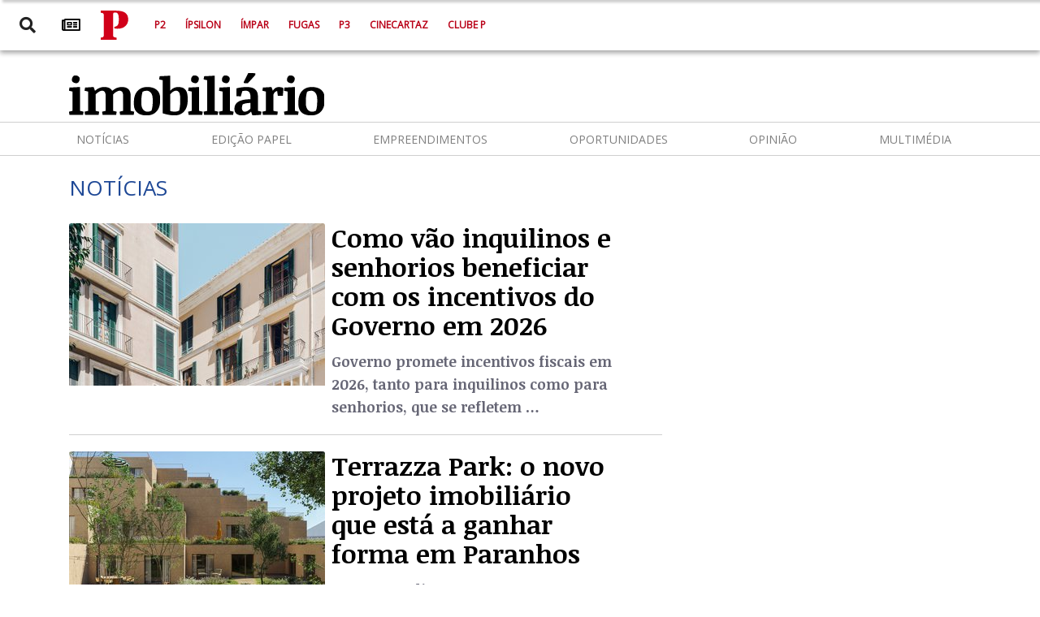

--- FILE ---
content_type: text/html; charset=utf-8
request_url: https://imobiliario.publico.pt/noticias/
body_size: 31643
content:


<!DOCTYPE html>
<html class="no-js" lang="pt">
<head>
    <meta charset="utf-8"/>
    <title>
        
    Notícias | Página 1

        
            
                
            

        
    </title>
    <link rel="icon" href="/static/images/favicon.b0b32596b482.ico">
    <meta name="viewport" content="height=device-height,
                      width=device-width, initial-scale=1.0,
                      minimum-scale=1.0, maximum-scale=1.0,
                      user-scalable=no, target-densitydpi=device-dpi"/>

    
    <link rel="stylesheet" type="text/css" href="/static/css/project.fb96b85e4bdf.css">
    <link rel="stylesheet" href="/static/fontawesome/css/all.e6d270f9d5e3.css"/>

    <script src="https://code.jquery.com/jquery-3.5.1.min.js"
            integrity="sha256-9/aliU8dGd2tb6OSsuzixeV4y/faTqgFtohetphbbj0=" crossorigin="anonymous"></script>
    <link rel="stylesheet" href="//stackpath.bootstrapcdn.com/bootstrap/4.4.1/css/bootstrap.min.css"
          integrity="sha384-Vkoo8x4CGsO3+Hhxv8T/Q5PaXtkKtu6ug5TOeNV6gBiFeWPGFN9MuhOf23Q9Ifjh" crossorigin="anonymous">

    
    <meta name="description"
          content="Consulte aqui a listagem de Notícias">


<!-- Google Tag Manager -->
  <script>(function (w, d, s, l, i) {
    w[l] = w[l] || [];
    w[l].push({
      'gtm.start':
        new Date().getTime(), event: 'gtm.js'
    });
    var f = d.getElementsByTagName(s)[0],
      j = d.createElement(s), dl = l != 'dataLayer' ? '&l=' + l : '';
    j.async = true;
    j.src =
      'https://www.googletagmanager.com/gtm.js?id=' + i + dl;
    f.parentNode.insertBefore(j, f);
  })(window, document, 'script', 'dataLayer', 'GTM-WHHQHGBJ');</script>
  <!-- End Google Tag Manager -->

</head>

<body>

<!-- Google Tag Manager (noscript) -->
<noscript><iframe src="https://www.googletagmanager.com/ns.html?id=GTM-WHHQHGBJ"
height="0" width="0" style="display:none;visibility:hidden"></iframe></noscript>
<!-- End Google Tag Manager (noscript) -->




<div class="oop" style="position:fixed; top:0; left:0; display:none; width:1px; height:1px; z-index:80000;"></div>

<div id="jump-top"></div>

<section id="header-publico">
    
<nav class="navbar navbar-expand bg-white navbar-publico">
    <div class="navbar-nav left-icons ">
        <a class="nav-item nav-link mr-3" data-toggle="tooltip" title="Pesquisar no site Publico Imobiliário"
           id="topbarCollapse"><i class="fas fa-search"></i></a>
        <a class="nav-item nav-link mr-3" data-toggle="tooltip" title="Edição Impressa"
           href="//www.publico.pt/jornal"><i
                class="far fa-newspaper" style="color: black"></i></a>
    </div>
    <div class="container">
        <a class="navbar-brand" href="//publico.pt" title="Ir para a homepage">
            <svg class="masthead__branding__logo" aria-hidden="true" xmlns="http://www.w3.org/2000/svg"
                 viewBox="0 0 56 59">
                <path fill="#d10019"
                      d="M0,54.836c5.992-1.199,6.132-1.444,6.132-6.724V10.9c0-5.242-0.267-5.632-6.132-6.724V0h30.317	c16.605,0,25.378,5.11,25.378,17.8c0,9.563-6.9,18.909-21.205,18.909c-2.381,0.072-4.76-0.19-7.068-0.78v-2.912	c6.746-1.745,9.113-3.271,9.113-14.705c0-10.85-1.537-14.479-7.426-14.479c-3.417,0-4.071,0.933-4.071,4.773v39.509	c0,5.353,0.158,5.632,6.9,6.724v4.181H0v-4.181"></path>
                <path fill="#fff;"
                      d="M14.505,14.901l-0.037-0.119c-0.105-0.386-0.146-0.4-0.589-0.4h-2.875	c-0.424,0-0.463,0.039-0.685,0.327l-0.232,0.31H9.865l-0.241-2.412l0.087-0.125c0.454,0.029,0.763,0.038,1.206,0.038h2.964	c0.453,0,0.482-0.029,0.579-0.4l0.048-0.184h0.31v2.97L14.505,14.901z M8.459,14.487c-0.55,0.046-1.034-0.362-1.08-0.912	c-0.047-0.551,0.362-1.034,0.912-1.081c0.551-0.046,1.034,0.362,1.081,0.913c0.002,0.028,0.003,0.058,0.003,0.086	c0.039,0.509-0.342,0.953-0.851,0.991C8.502,14.486,8.48,14.487,8.459,14.487L8.459,14.487z M14.505,18.131l-0.048-0.183	c-0.105-0.415-0.135-0.434-0.579-0.434H8.951c-0.511,0-0.569,0.019-0.733,0.337l-0.163,0.328H7.794l-0.213-2.432l0.087-0.125	c0,0,0.482,0.029,1.128,0.029h5.085c0.453,0,0.487,0,0.595-0.414l0.032-0.134h0.31v3.027L14.505,18.131z M12.412,20.118	c-1.379,0-1.794,0.347-1.794,0.974c0.002,0.212,0.041,0.421,0.116,0.618h3.434c0.207-0.159,0.328-0.405,0.328-0.666	C14.496,20.455,14.216,20.117,12.412,20.118L12.412,20.118z M14.281,23.571h-5.33c-0.511,0-0.579,0.01-0.733,0.308l-0.163,0.328	H7.794l-0.213-2.399l0.087-0.126c0,0,0.482,0.028,1.128,0.028h1.523v-0.049c-0.43-0.408-0.68-0.97-0.695-1.562	c0-0.906,0.656-1.881,2.373-1.881c1.45-0.17,2.764,0.868,2.934,2.318c0.023,0.207,0.023,0.416-0.001,0.623	C14.975,22.012,14.748,22.857,14.281,23.571z M13.635,29.599h-2.659c-0.425,0-0.474,0.01-0.686,0.328l-0.2,0.309H9.868l-0.241-2.374	l0.087-0.125h3.453c0.579,0,0.742-0.2,0.742-0.569c-0.007-0.233-0.049-0.464-0.125-0.685h-2.809c-0.425,0-0.492,0.03-0.686,0.328	l-0.2,0.308H9.868l-0.241-2.373l0.087-0.125h3.85c0.5,0,0.55-0.01,0.675-0.327l0.1-0.241h0.271l0.328,2.257l-0.087,0.125	l-0.676-0.02v0.048c0.464,0.521,0.733,1.186,0.763,1.882c0.056,0.639-0.417,1.202-1.057,1.259c-0.08,0.007-0.161,0.006-0.241-0.004	H13.635z M9.063,28.355l-1.129-1.128c-0.17-0.15-0.271-0.362-0.279-0.588c0.025-0.349,0.326-0.611,0.675-0.59	c0.292-0.007,0.544,0.204,0.588,0.492l0.338,1.728L9.063,28.355z M12.281,11.873c-1.987,0-2.652-1.609-2.652-3.057	c0-0.984,0.31-1.641,0.955-1.641c0.39-0.025,0.726,0.269,0.752,0.658c0.002,0.028,0.002,0.057,0,0.085	c0,0.579-0.424,0.753-0.878,0.791c-0.327,0.029-0.386,0.078-0.386,0.387c0,0.399,0.213,0.944,1.756,0.944	c1.379,0,2.142-0.386,2.142-1.485c-0.003-0.462-0.118-0.915-0.338-1.321h0.338c0.638,0.516,0.996,1.302,0.965,2.122	c0.09,1.307-0.896,2.438-2.202,2.528C12.582,11.895,12.43,11.891,12.281,11.873z M12.3,7.073c-1.513,0.06-2.786-1.119-2.846-2.632	c-0.059-1.513,1.119-2.787,2.632-2.846c1.513-0.06,2.787,1.119,2.847,2.632c0.001,0.035,0.002,0.071,0.002,0.106	c0.116,1.389-0.915,2.609-2.304,2.726c-0.111,0.009-0.223,0.011-0.335,0.006L12.3,7.073z M12.339,3.524	c-2.072,0-2.275,0.327-2.275,0.839c0,0.482,0.338,0.781,2.063,0.781c2.113,0,2.373-0.251,2.373-0.829	c-0.004-0.438-0.148-0.795-2.165-0.795L12.339,3.524z M14.5,36.682l-0.066-0.271c-0.078-0.327-0.116-0.425-0.772-0.425H9.287	c-0.656,0-0.694,0.1-0.771,0.425l-0.068,0.271H8.129v-3.438c0-1.881,0.579-2.875,2.017-2.875c1.179,0.031,2.11,1.012,2.079,2.191	c-0.001,0.069-0.007,0.14-0.016,0.209c0.001,0.272-0.045,0.543-0.135,0.8h-0.337c-0.048-0.79-0.319-1.032-1.533-1.032	c-1.312,0-1.6,0.2-1.6,0.85c0.003,0.153,0.029,0.307,0.077,0.452h4.977c0.627,0,0.656-0.057,0.752-0.442l0.087-0.338h0.318v3.617	h-0.318"></path>
            </svg>
        </a>
        <div class="navbar-nav p-navbar-nav">
            <a class="nav-item nav-link pl-3" href="//publico.pt/p2">P2</a>
            <a class="nav-item nav-link pl-3" href="//publico.pt/culturaipsilon">Ípsilon</a>
            <a class="nav-item nav-link pl-3" href="//publico.pt/impar">Ímpar</a>
            <a class="nav-item nav-link pl-3" href="//publico.pt/fugas">Fugas</a>
            <a class="nav-item nav-link pl-3" href="//publico.pt/p3">P3</a>
            <a class="nav-item nav-link pl-3" href="//cinecartaz.publico.pt">Cinecartaz</a>
            <a class="nav-item nav-link pl-3" href="//www.publico.pt/clubep">Clube P</a>
        </div>
    </div>
    
</nav>



</section>

<section id="header" class="sticky-top bg-white" style="z-index: 10">
    


    <div class="container site-logo d-flex justify-content-between align-items-center">
        <a href="/">
            
                <img src="

                        /static/images/logo.3be948a93426.png"
                     class="mb-2 mt-2"
                     alt="logo público imobiliário">
            
        </a>
        






    </div>



<hr class="m-0">
<nav class="navbar navbar-expand-md ml-auto navbar-light container">
    <button class="navbar-toggler ml-auto" type="button" data-toggle="collapse" data-target="#navbarNav"
            aria-controls="navbarNav" aria-expanded="false" aria-label="Toggle navigation">
        <span class="navbar-toggler-icon"></span>
    </button>
    <div class="collapse navbar-collapse" id="navbarNav">
        <div class="navbar-nav container-fluid">
            <a class="nav-item nav-link" href="/noticias">Notícias</a>
            <a class="nav-item nav-link" href="/suplementos">Edição Papel</a>
            <a class="nav-item nav-link" href="/empreendimentos">Empreendimentos</a>
            <a class="nav-item nav-link" href="/oportunidades-de-mercado">Oportunidades</a>

            <a class="nav-item nav-link" href="/opiniao">Opinião</a>
            
            <a class="nav-item nav-link" href="/multimedia">Multimédia</a>

        </div>
    </div>
</nav>
<hr class="m-0">

</section>



<div class="pubHorz"></div>


    <div class="container mt-4">
        <h1 class="card-theme">Notícias</h1>
        <div class="row">
            <div class="col-md-8 post-list">
                
                    




    
        <a href="/noticias/como-vao-inquilinos-senhorios-beneficiar-com-incentivos-governo-2026/">
            <div class="card">
                <div class="row no-gutters" style="border-top: unset" >
                    <div class="col-auto">
                        
                            
                            <img src="/media/images/Incentivos1_Freepik.2e16d0ba.fill-315x200-c60.jpg" class="card-img-top thumbnail-img"
                                 alt="Incentivos1_Freepik.jpg">
                        
                    </div>
                    <div class="col-xs-12 col-xl-6">
                        <div class="card-block px-2">
                            <h4 class="card-title">Como vão inquilinos e senhorios beneficiar com os incentivos do Governo em 2026</h4>
                            <span class="list-teaser">Governo promete incentivos fiscais em 2026, tanto para inquilinos como para senhorios, que se refletem …</span>
                        </div>
                    </div>
                </div>
            </div>
        </a>
    
        <a href="/noticias/terrazza-park-novo-projeto-imobiliario-esta-ganhar-forma-paranhos/">
            <div class="card">
                <div class="row no-gutters" >
                    <div class="col-auto">
                        
                            
                            <img src="/media/images/Millennium0.2e16d0ba.fill-315x200-c60.jpg" class="card-img-top thumbnail-img"
                                 alt="Millennium0.jpg">
                        
                    </div>
                    <div class="col-xs-12 col-xl-6">
                        <div class="card-block px-2">
                            <h4 class="card-title">Terrazza Park: o novo projeto imobiliário que está a ganhar forma em Paranhos</h4>
                            <span class="list-teaser">O empreendimento tem 23 apartamentos em condomínio fechado, com amplas áreas, jardins e terraços e …</span>
                        </div>
                    </div>
                </div>
            </div>
        </a>
    
        <a href="/noticias/patricia-barao-recem-eleita-presidente-apemip-nova-lideranca-setor-transformacao/">
            <div class="card">
                <div class="row no-gutters" >
                    <div class="col-auto">
                        
                            
                            <img src="/media/images/Entrevista_CZRIN0f.2e16d0ba.fill-315x200-c60.jpg" class="card-img-top thumbnail-img"
                                 alt="Entrevista.jpg">
                        
                    </div>
                    <div class="col-xs-12 col-xl-6">
                        <div class="card-block px-2">
                            <h4 class="card-title">Patrícia Barão, recém-eleita presidente da APEMIP: uma nova liderança para um setor em transformação</h4>
                            <span class="list-teaser">Patrícia Barão assume a liderança da maior associação da mediação imobiliária do país num momento …</span>
                        </div>
                    </div>
                </div>
            </div>
        </a>
    
        <a href="/noticias/investimento-imobiliario-comercial-cresce-10-com-capital-estrangeiro-liderar/">
            <div class="card">
                <div class="row no-gutters" >
                    <div class="col-auto">
                        
                            
                            <img src="/media/images/cinematic-style-mall_NEWSLETTE.2e16d0ba.fill-315x200-c60.jpg" class="card-img-top thumbnail-img"
                                 alt="cinematic-style-mall_NEWSLETTER.jpg">
                        
                    </div>
                    <div class="col-xs-12 col-xl-6">
                        <div class="card-block px-2">
                            <h4 class="card-title">Investimento em imobiliário comercial cresce 10% com capital estrangeiro a liderar</h4>
                            <span class="list-teaser">De acordo com a Cushman &amp; Wakefield, o retalho continuou a liderar com 29% do …</span>
                        </div>
                    </div>
                </div>
            </div>
        </a>
    




    <div class="endless_container">
        <a class="endless_more" href="/noticias/?page=2"
            data-el-querystring-key="page"><button type="button" class="btn">Mais artigos</button></a>
        <div class="endless_loading" style="display: none;">loading</div>
    </div>


                
            </div>
            <div class="col-md-4 pi-pub pt-3">
                <div class="pubVert"></div>
            </div>
        </div>

        
            <script type="text/javascript" src="/static/el-pagination/js/el-pagination.6fb3696fc792.js"></script>
            <script>$.endlessPaginate();</script>
        
    </div>



<div class="top-wrapper">
    

<!-- Sidebar  -->
<nav id="topbar">
    <div id="topbarDismiss">
        <i class="fas fa-times"></i>
    </div>
    <div class="search-field container d-flex justify-content-center align-items-center">
        <form id="searchForm" method="get" action="/search">
            <div class="input-group collapse" id="inputGroup" style="padding-top: 22%;">
                <input type="text" class="form-control" placeholder="Pesquisar" name="query">
                <button class="btn btn-secondary" type="button" onclick="searchForm.submit()">
                    <i class="fa fa-search"></i>
                </button>
            </div>
        </form>
    </div>
</nav>

<div class="top-overlay"></div>
</div>

<section id="colophon" class="colophon">
    <div class="container-fluid footer-container">
    <div class="container">
        <div class="row">
            <div class="col-md-2 footer-col">
                <h3 class="menu-title">Actualidade</h3>
                <ul class="vertical-menu">
                    <li><a href="//publico.pt/politica">Política</a></li>
                    <li><a href="//publico.pt/sociedade">Sociedade</a></li>
                    <li><a href="//publico.pt/local">Local</a></li>
                    <li><a href="//publico.pt/economia">Economia</a></li>
                    <li><a href="//publico.pt/mundo">Mundo</a></li>
                    <li><a href="//publico.pt/culturaipsilon">Cultura</a></li>
                    <li><a href="//publico.pt/desporto">Desporto</a></li>
                    <li><a href="//publico.pt/ciencia">Ciência</a></li>
                    <li><a href="//publico.pt/tecnologia">Tecnologia</a></li>
                    <li><a href="//publico.pt/opiniao">Opinião</a></li>
                    <li><a href="//pglobal.publico.pt">PGlobal</a></li>
                    <li><a href="//publico.pt/multimedia">Multimédia</a></li>
                    <li><a href="//publico.pt/podcasts-publico">Podcasts</a></li>
                </ul>
            </div>
            <div class="col-md-2 footer-col">
                <h3 class="menu-title">Secções</h3>
                <ul class="vertical-menu">
                    <li><a href="//publico.pt/p2">P2</a></li>
                    <li><a href="//publico.pt/culturaipsilon">Ípsilon</a></li>
                    <li><a href="//publico.pt/impar">Ímpar</a></li>
                    <li><a href="//publico.pt/fugas">Fugas</a></li>
                    <li><a href="//p3.publico.pt/">P3</a></li>
                    <li><a href="//inimigo.publico.pt/">Inimigo Público</a></li>
                </ul>
                <h3 class="menu-title">Lazer</h3>
                <ul class="vertical-menu">
                    <li><a href="https://cinecartaz.publico.pt/">Cinecartaz</a></li>
                    <li><a href="https://lazer.publico.pt/">Guia do Lazer</a></li>
                    <li><a href="https://lazer.publico.pt/GuiaTV">Programação de TV</a></li>
                </ul>
            </div>
            <div class="col-md-2 footer-col">
                <h3 class="menu-title">Quiosque</h3>
                <ul class="vertical-menu">
                    <li><a href="//publico.pt/apps">Aplicações</a></li>
                    <li><a href="//loja.publico.pt">Loja</a></li>
                    <li><a href="//coleccoes.publico.pt">Iniciativas</a></li>
                    <li><a href="//static.publico.pt/sites/projectos/Publicitacao-Projecto-SI_IDT-PGlobal.pdf">Novos
                        Projectos</a></li>
                </ul>
            </div>
            <div class="col-md-2 footer-col">
                <h3 class="menu-title">Serviços</h3>
                <ul class="vertical-menu">
                    <li><a href="/">Imobiliário</a></li>
                </ul>
            </div>
            <div class="col-md-2 footer-col">
                <h3 class="menu-title">Sobre</h3>
                <ul class="vertical-menu">
                    <li><a href="//publico.pt/nos/ficha-tecnica">Ficha Técnica</a></li>
                    <li><a href="//publico.pt/nos/estatuto-editorial">Estatuto Editorial</a></li>
                    <li><a href="//publico.pt/autores">Autores</a></li>
                    <li><a href="//publico.pt/nos/contactos">Contactos</a></li>
                    <li><a href="//blogues.publico.pt/provedordoleitor/">Provedor do Leitor</a></li>
                    <li><a href="//static.publico.pt/publicomais/">Público+</a></li>
                    <li><a href="//comunique.publico.pt/publicidade/">Publicidade</a></li>
                </ul>
            </div>
            <div class="col-md-2 footer-col last-col">
                <h3 class="menu-title">Assinaturas</h3>
                <ul class="vertical-menu footer-subscribe">
                    <li><a href="//publico.pt/assinaturas?trackingId=a1561f8580d8730a5e220d72a06bf1302a28f352b53e7d4255"
                    >Assinar</a>
                    </li>
                    <li><a href="https://comunique.publico.pt/cartaopublico/">Descontos para assinantes</a></li>
                    <li><a href="https://www.publico.pt/clubep">Clube P</a></li>
                </ul>
            </div>
        </div>
    </div>
</div>

<footer class="colophon__footer d-flex" role="contentinfo">
    <p class="copyright-notice mr-auto p-2">@ 2020 PÚBLICO Comunicação Social SA</p>
    <nav class="colophon__legal p-2">
        <ul class="menu vertical large-horizontal">
            <li><a href="//publico.pt/nos/ajuda">Ajuda</a></li>
            <li><a href="//publico.pt/nos/termos-e-condicoes">Termos e Condições</a></li>
            <li><a href="//publico.pt/nos/politica-de-privacidade">Política de Privacidade</a></li>
            <li><a href="//publico.pt/nos/principais-fluxos-financeiros">Principais Fluxos Financeiros</a></li>
            <li><a href="//publico.pt/nos/estrutura-accionista">Estrutura Accionista</a></li>
        </ul>
    </nav>
</footer>

</section>


<script src="//code.jquery.com/jquery-3.4.1.slim.min.js"
        integrity="sha384-J6qa4849blE2+poT4WnyKhv5vZF5SrPo0iEjwBvKU7imGFAV0wwj1yYfoRSJoZ+n"
        crossorigin="anonymous"></script>
<script src="//cdn.jsdelivr.net/npm/popper.js@1.16.0/dist/umd/popper.min.js"
        integrity="sha384-Q6E9RHvbIyZFJoft+2mJbHaEWldlvI9IOYy5n3zV9zzTtmI3UksdQRVvoxMfooAo"
        crossorigin="anonymous"></script>
<script src="//stackpath.bootstrapcdn.com/bootstrap/4.4.1/js/bootstrap.min.js"
        integrity="sha384-wfSDF2E50Y2D1uUdj0O3uMBJnjuUD4Ih7YwaYd1iqfktj0Uod8GCExl3Og8ifwB6"
        crossorigin="anonymous"></script>
<script async src="//securepubads.g.doubleclick.net/tag/js/gpt.js"></script>

<script src="//cdnjs.cloudflare.com/ajax/libs/malihu-custom-scrollbar-plugin/3.1.5/jquery.mCustomScrollbar.concat.min.js"></script>


<script src="https://www.confidencialimobiliario.com/static/js/ci-chart.js"></script>

<script type="text/javascript" src="/static/js/project.90bfb5d49c4e.js"></script>


<script>
    $(document).ready(function () {
        $('[data-toggle="tooltip"]').tooltip();
    });
    if (typeof window.hasAds == "undefined" || window.hasAds != false) {
        var wasSub = false;
        var googletag = googletag || {};
        googletag.cmd = googletag.cmd || [];
        var subSeccaoSite = [];
        var fEnd = [window.location.href.match(/([^\?]*)\/*$/)[0]];
        var targetSettings = window.targetSettings || [];
        targetSettings.push(window.isFromRefresh ? "comrefresh" : "semrefresh");
        window.pubvertpos = [];
        window.pubhorzpos = [];
        window.vert = [];
        window.horz = [];
        window.oop = [];

        googletag.cmd.push(function () {
            googletag.pubads()
                .setTargeting('end', fEnd)
                .setTargeting("noticiatag", targetSettings)

            googletag.pubads().enableLazyLoad({
                fetchMarginPercent: 120,
                renderMarginPercent: 50,
                mobileScaling: 1.5
            });

            var contador = 0;
            var qPubVert = document.querySelectorAll(".pubVert").length;
            var qPubHorz = document.querySelectorAll(".pubHorz").length;
            var isDesktop = true;// Foundation.MediaQuery.atLeast("large");
            var dfpSection = "imobiliario";

            function units(className, contador) {
                if (className) {
                    var items = document.getElementsByClassName(className);
                    var targetID;
                    var targetCLASS = ["pubAutorefresh", "pubWidget", "pubIdealista", "pubAssinaturas", "pubBtnFixo", "pubGaleria"];

                    function targetEspecial() {
                        var x = [];
                        for (var i = 0; i < targetCLASS.length; i++) {
                            if (document.getElementById(targetID).classList.contains(targetCLASS[i])) {
                                x.push(targetCLASS[i].replace(/pub/g, ''));
                            }
                        }
                        return x.toString();
                    };
                    for (var i = 0; i < items.length; i++) {
                        var runAd = true;
                        var isOnlyDeskop = items[i].className.indexOf("show-for-desktop") > -1;
                        var isOnlyMobile = items[i].className.indexOf("hide-for-desktop") > -1;
                        if (isOnlyDeskop || isOnlyMobile) {
                            if (isOnlyDeskop && !isDesktop) runAd = false;
                            if (isOnlyMobile && isDesktop) runAd = false;
                        }
                        if (runAd) {
                            contador++;
                            if (className == "oop") {
                                items[i].id = "oop";
                                oop = googletag.defineOutOfPageSlot('/4458504/OOP/' + dfpSection, 'oop').addService(googletag.pubads());
                            }
                            if (className == "pubHorz") {
                                targetID = className + contador;
                                items[i].id = targetID;
                                if (contador == 1) {
                                    var horSize = googletag.sizeMapping().addSize([0, 0], [[320, 100], [320, 160], [300, 120], [320, 50], [300, 100], [300, 50], [300, 75], [300, 50], [234, 60], [125, 125], "fluid"]).addSize([768, 200], [[728, 90], [738, 120], [468, 60], "fluid"]).addSize([1024, 200], [[1140, 220], [1140, 120], [970, 250], [840, 250], [800, 250], [728, 90], [468, 60], "fluid"]).build();
                                    horz[i] = googletag.defineSlot("/4458504/Horz/" + dfpSection, [[1140, 220], [1140, 120], [970, 250], [840, 250], [800, 250], [738, 120], [728, 90], [468, 60], [320, 100], [320, 160], [300, 120], [320, 50], [300, 100], [300, 50], [300, 75], [300, 50], [234, 60], [125, 125], "fluid"], "pubHorz" + contador).defineSizeMapping(horSize).setTargeting("pos", ["ATF"]).addService(googletag.pubads());
                                } else {
                                    horz[i] = googletag.defineSlot("/4458504/Horz/" + dfpSection, [[1140, 220], [1140, 120], [970, 250], [840, 250], [800, 250], [738, 120], [728, 90], [468, 60], [320, 100], [320, 160], [300, 120], [320, 50], [300, 100], [300, 50], [300, 75], [300, 50], [234, 60], [125, 125], "fluid"], "pubHorz" + contador).defineSizeMapping(horSize).setTargeting("pos", ["BTFhorz" + Number(contador - 1)]).addService(googletag.pubads());
                                }
                            }
                            if (className == "pubVert") {
                                targetID = className + contador;
                                items[i].id = targetID;
                                if (contador == 1) {
                                    var verSize = googletag.sizeMapping().addSize([0, 0], [[300, 250], [300, 130], [300, 60], [200, 200], [250, 250], [320, 160], [320, 50], [320, 100], [300, 50], [300, 100], [300, 75], [234, 60], [180, 150], [125, 125], "fluid"]).addSize([768, 200], [[300, 600], [300, 250], [300, 130], [300, 60], [200, 200], [250, 250], [300, 50], [300, 100], [300, 75], [234, 60], [180, 150], [125, 125], "fluid"]).build();
                                    vert[i] = googletag.defineSlot("/4458504/Vert/" + dfpSection, [[300, 600], [300, 250], [300, 130], [300, 60], [200, 200], [250, 250], [320, 50], [320, 100], [320, 160], [300, 50], [300, 100], [300, 75], [234, 60], [180, 150], [125, 125], "fluid"], "pubVert" + contador).defineSizeMapping(verSize).setTargeting("pos", ["ATF"]).addService(googletag.pubads());
                                } else {
                                    vert[i] = googletag.defineSlot("/4458504/Vert/" + dfpSection, [[300, 600], [300, 250], [300, 130], [300, 60], [200, 200], [250, 250], [320, 50], [320, 100], [320, 160], [300, 50], [300, 100], [300, 75], [234, 60], [180, 150], [125, 125], "fluid"], "pubVert" + contador).defineSizeMapping(verSize).setTargeting("pos", ["BTFvert" + Number(contador - 1), targetEspecial()]).addService(googletag.pubads());
                                }
                            }
                        } else {
                            if (className == "pubHorz") {
                                qPubHorz--;
                            }
                            if (className == "pubVert") {
                                qPubVert--;
                            }
                        }
                    }
                }
            };
            units("oop", contador);
            units("pubHorz", contador);
            units("pubVert", contador);

            googletag.pubads().addEventListener("slotRequested", function (event) {
                document.getElementById(event.slot.getSlotElementId()).classList.remove("pubtxt", "✔");
            });
            googletag.pubads().addEventListener("slotRenderEnded", function (event) {
            });

            googletag.pubads().addEventListener("impressionViewable", function (event) {
                if (!event.isEmpty && event.slot != oop) {
                    document.getElementById(event.slot.getSlotElementId()).classList.add("✔");
                    if (event.slot.getTargeting("pos").indexOf("Autorefresh") > -1) {
                        setTimeout(function () {
                            googletag.pubads().refresh([event.slot], {changeCorrelator: true});
                        }, 60000);
                    }
                }
            });
            googletag.pubads().enableVideoAds();
            googletag.pubads().enableSingleRequest();
            googletag.pubads().enableAsyncRendering();
            googletag.pubads().setCentering(true);
            googletag.pubads().disableInitialLoad();
            googletag.pubads().collapseEmptyDivs(true, true);
            googletag.enableServices();
            if (document.getElementById("oop")) {
                googletag.display("oop")
            }
            for (var i = 0; i < qPubHorz; i++) {
                window.pubvertpos[i] = googletag.display("pubHorz" + qPubHorz)
            }
            for (var i = 0; i < qPubVert; i++) {
                window.pubhorzpos[i] = googletag.display("pubVert" + qPubVert)
            }
            window.pub = function () {
                googletag.pubads().refresh();
            }

            var pubResizeW;
            (window.pub.resize = function () {
                var x = window.innerWidth;
                if (x <= 767 && pubResizeW !== 1) {
                    pubResizeW = 1;
                    pub();
                }
                if (x >= 768 && x <= 1023 && pubResizeW !== 2) {
                    pubResizeW = 2;
                    pub();
                }
                if (x >= 1024 && pubResizeW !== 3) {
                    pubResizeW = 3;
                    pub();
                }
            })();

            window.addEventListener("resize", function () {
                clearTimeout(this.id);
                this.id = setTimeout(pub.resize, 1200);
            });
        });
    }
</script>

<script async src="//www.googletagmanager.com/gtag/js?id=UA-15474788-20"></script>
<script>
    window.dataLayer = window.dataLayer || [];

    function gtag() {
        dataLayer.push(arguments);
    }

    gtag('js', new Date());

    gtag('config', 'UA-15474788-20');
</script>

<script>
    var pp_gemius_identifier = '.X2bGScWCGLZzbLgX2VHcuV176EdwCbMhDcUvgzZW8b.A7';
    //var pp_gemius_extraparameters = new Array('gA=' + (document.location.pathname == "/" ? 'Homepage_do_site' : document.location.pathname));
    var pageTags = window["pageTags"] || [];
    if (pageTags && pageTags.indexOf("P3") > -1) {
        pp_gemius_extraparameters = new Array('gA=P3');
    } else {
        pp_gemius_extraparameters = new Array('gA=' + (document.location.pathname == "/" ? 'Homepage_do_site' : 'nos'));
    }

    function gemius_pending(i) {
        window[i] = window[i] || function () {
            var x = window[i + '_pdata'] = window[i + '_pdata'] || [];
            x[x.length] = arguments;
        };
    }
    ;
    gemius_pending('gemius_hit');
    gemius_pending('gemius_event');
    gemius_pending('pp_gemius_hit');
    gemius_pending('pp_gemius_event');
    (function (d, t) {
        var ex;
        try {
            var gt = d.createElement(t),
                s = d.getElementsByTagName(t)[0],
                l = 'http' + ((location.protocol == 'https:') ? 's' : '');
            gt.async = 'true';
            gt.src = l + '://gapt.hit.gemius.pl/xgemius.js';
            s.parentNode.insertBefore(gt, s);
        } catch (ex) {
        }
    })(document, 'script');
</script>
</body>
</html>


--- FILE ---
content_type: text/html; charset=utf-8
request_url: https://www.google.com/recaptcha/api2/aframe
body_size: 267
content:
<!DOCTYPE HTML><html><head><meta http-equiv="content-type" content="text/html; charset=UTF-8"></head><body><script nonce="I6Pb2lZOm2AW_FrceqMXSA">/** Anti-fraud and anti-abuse applications only. See google.com/recaptcha */ try{var clients={'sodar':'https://pagead2.googlesyndication.com/pagead/sodar?'};window.addEventListener("message",function(a){try{if(a.source===window.parent){var b=JSON.parse(a.data);var c=clients[b['id']];if(c){var d=document.createElement('img');d.src=c+b['params']+'&rc='+(localStorage.getItem("rc::a")?sessionStorage.getItem("rc::b"):"");window.document.body.appendChild(d);sessionStorage.setItem("rc::e",parseInt(sessionStorage.getItem("rc::e")||0)+1);localStorage.setItem("rc::h",'1769102444259');}}}catch(b){}});window.parent.postMessage("_grecaptcha_ready", "*");}catch(b){}</script></body></html>

--- FILE ---
content_type: application/javascript; charset=utf-8
request_url: https://fundingchoicesmessages.google.com/f/AGSKWxX850G2SVc_8L1BqYzAmDvkKEi_F_Gtci7IhvTr8UpTdpvGoqSVj421nyDVj55Ars7BHc2pIqIHt-3Ljl47WrgxJNnIcegqrXyhNTkeXXm_Upi2rGSiCTqs0vm1tZ4iQnCJPbUPGPqnW-ZGsTNzoN3GbnQWYU6KFafB8N-yccMxpbj8uVs9s0fCdrZG/_/adscaleskyscraper..ph/ads//ad-skyscraper..org/ad_-ad-sidebar.
body_size: -1289
content:
window['4bc11b8b-d7e8-4fc4-abcd-90625cebe302'] = true;